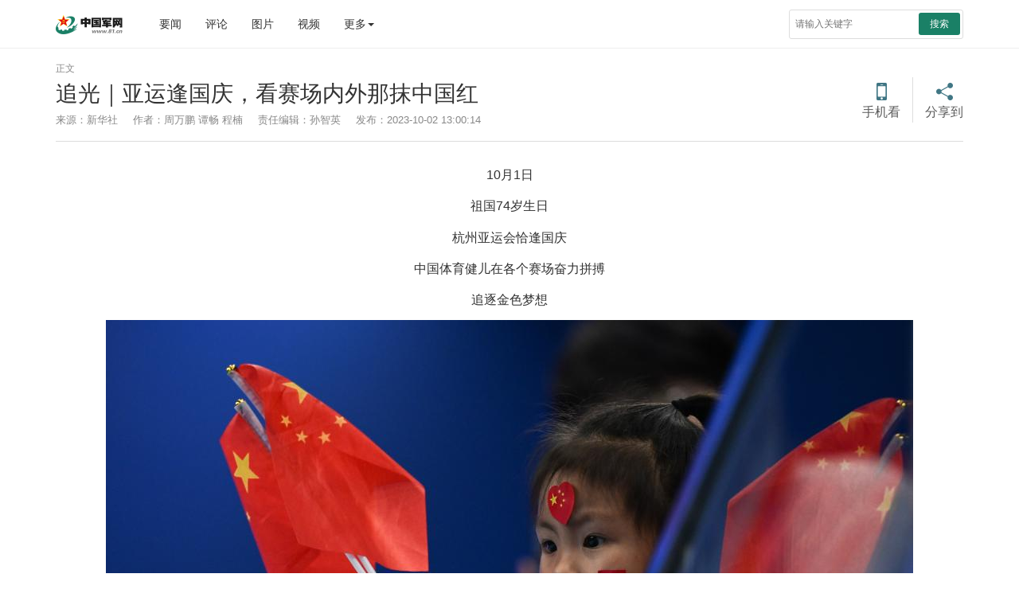

--- FILE ---
content_type: text/html; charset=utf-8
request_url: http://www.81.cn/zt/2023nzt/qzzhrmghgcl74zn/gqhd_246318/16256016.html
body_size: 8087
content:
<!DOCTYPE html>
<html lang="zh-cn">
  <head>
    <meta http-equiv="Content-Type" content="text/html; charset=UTF-8" />
    
     <meta name="test1" content="0" />
    <!-- 设置根目录 -->
    <meta id="domain" content="http://www.81.cn/material/">
    <!-- 设置页面总数 -->
    <meta id="pageCount" content="1">
    <meta http-equiv="X-UA-Compatible" content="IE=edge" />
    <meta name="viewport" content="width=device-width, initial-scale=1, maximum-scale=1, user-scalable=no"/>
    <!-- Set render engine for 360 browser -->
    <meta name="renderer" content="webkit" />
    <!-- No Baidu Siteapp-->
    <meta http-equiv="Cache-Control" content="no-siteapp" />
    <!-- Add to homescreen for Chrome on Android -->
    <meta name="mobile-web-app-capable" content="yes" />
    <!-- Add to homescreen for Safari on iOS -->
    <meta name="apple-mobile-web-app-capable" content="yes" />
    <meta name="apple-mobile-web-app-status-bar-style" content="black" />
    <!-- Add title for apple-mobile-web-app-title -->
    <meta name="apple-mobile-web-app-title" content="追光｜亚运逢国庆，看赛场内外那抹中国红 - 中国军网"/>
    <!-- Tile icon for Win8 (180x180 + tile color) -->
    <meta name="msapplication-TileImage" content="material/favicon.png" />
    <meta name="msapplication-TileColor" content="#FFFFFF" />
    <!-- Add Page Title -->
    <title>追光｜亚运逢国庆，看赛场内外那抹中国红 - 中国军网</title>
    <!-- Add description and keyword-->
    <meta name="description" content="那一抹抹热情挥舞着的红色，让世界看到了中国人的运动精神、家国情怀。"/>
    <link rel="stylesheet" href='http://www.81.cn/template/tenant207/t291/css/cmui.min.css?v=1.0.1' />
    <link rel="stylesheet" href='http://www.81.cn/template/tenant207/t291/css/view.css?v=1.0.2' />

    <!-- 统计详情 start-->
    <meta name="filetype" content="0" />
    <meta name="publishedtype" content="1" />
    <meta name="pagetype" content="1" />
    <meta name="catalogs" content="cbf-246318" id="node-id-path"/>
    <meta name="contentid" content="cbf-16256016" />
    <meta name="publishdate" content="2023-10-02"/>
    <meta name="author"  content="孙智英"/>
    <meta name="editor" content="孙智英"/>
    <meta name="reporter" content="周万鹏 谭畅 程楠"/>
    <!-- 统计详情 start-->

    <link
      rel="stylesheet"
      href='http://www.81.cn/material/static/api/css/share_style1_16.css'
    />
  <!-- 公共头部引入 -->
  <meta name="domain" content="http://www.81.cn">
<link rel="icon" type="image/png" href='http://www.81.cn/favicon.ico'>
<script>
  // 判断shi是否是IE以下，是出现提示弹窗  对象不支持“prepend”属性或方法
  var temp = window.navigator.userAgent.toUpperCase()
  var charHead = temp.indexOf('MSIE')
  var charLast = temp.indexOf(';', charHead)
  var ieVersion = temp.substring(charHead, charLast)
  ieVersion = ieVersion.split(' ')[1]
  if (ieVersion < 11) {
    window.location.href = 'http://www.81.cn/ysym/Ibbgdtsy/index.html'
  }
</script>
<style>
  @font-face {
  font-family: 'icomoon';
  src: url('http://www.81.cn/material/fonts/icomoon.eot?v3lc3l');
  src: url('http://www.81.cn/material/fonts/icomoon.eot?v3lc3l#iefix') format('embedded-opentype'),
    url('http://www.81.cn/material/fonts/icomoon.woff?v3lc3l') format('woff'),
    url('http://www.81.cn/material/fonts/icomoon.svg?v3lc3l#icomoon') format('svg');
  font-weight: normal;
  font-style: normal;
}
</style>
<!--[if lt IE 9]>
<script src='http://www.81.cn/material/js/respond.min.js'></script>
<script src='http://www.81.cn/material/js/es5-sham.min.js'></script>
<script src='http://www.81.cn/material/js/es5-shim.min.js'></script>
<![endif]-->


<!-- make template id  504 name 公共头部引入 -->
<!-- make time 2026-01-15 16:43:49 -->
<!-- make template id  504 name 公共头部引入 -->


  </head>
  <body>
    <!-- 头部 -->
    <div class="top-line">
  <div class="container">
    <a
      href="http://www.81.cn"
      class="jw-logo float-left"
    >
      <img
        src="http://www.81.cn/template/tenant207/t306/img/logo.png"
        alt=""
      />
    </a>
    <ul class="nav navbar-nav hidden-xs hidden-sm float-left nav-list">
      <li><a href="http://www.81.cn/yw_208727/index.html">要闻</a></li>
      <li><a href="http://www.81.cn/pl_208541/index.html">评论</a></li>
      <li><a href="http://www.81.cn/tp_207717/index.html">图片</a></li>
      <li>
        <a href="http://tv.81.cn">视频</a>
      </li>
      <li class="dropdown" role="presentation">
          <a class="dropdown-toggle" data-toggle="dropdown" href="javascript:;" role="button">
            更多<span class="caret"></span>
          </a>
        <ul class="dropdown-menu" role="menu">
          <li>
            <a href="http://www.81.cn/tz/index.html" target="_blank"
              >特战</a
            >
          </li>
          <li>
            <a href="http://www.81.cn/nb_208573/index.html" target="_blank"
              >女兵</a
            >
          </li>
          <li>
            <a href="http://www.81.cn/wj_208604/index.html" target="_blank"
              >外军</a
            >
          </li>
          <li>
            <a href="http://www.81.cn/wh_208575/index.html" target="_blank"
              >维和</a
            >
          </li>
          <li>
            <a href="http://www.81.cn/bq_208581/index.html" target="_blank"
              >兵器</a
            >
          </li>
          <li>
            <a href="http://www.81.cn/kt/index.html" target="_blank"
              >空天</a
            >
          </li>
          <li>
            <a href="http://www.81.cn/jl_208606/index.html" target="_blank"
              >军粮</a
            >
          </li>
          <li>
            <a href="http://www.81.cn/wh_208594/index.html" target="_blank"
              >文化</a
            >
          </li>
        </ul>
      </li>
    </ul>

    <form
      action="http://www.81.cn/ysym/ssjgy/index.html"
      class="pull-right hidden-xs float-right jw-search"
      autocomplete="off"
    >
      <input
        type="text"
        name="keyword"
        id="keyword"
        placeholder="请输入关键字"
        required=""
        class="input-sx"
      />
      <input type="hidden" name="indexsearch" value="1" />
      <input type="hidden" name="searchfield" value="TITLE" />
      <button type="submit" class="btn btn-success btn-custom btn-sm">
        搜索
      </button>
    </form>
    <div class="float-right hidden-xs-up">
      <button class="hidden button showSideMenu sideMenuToggle" type="button">
        <span class="sr-only">显示与隐藏侧边栏</span>
      </button>
      <a
        href="http://www.81.cn/ysym/ssjgy/index.html"
        class="button search-btn"
        ><span class="sr-only">搜索</span></a
      >
      <a
        id="topJFJB"
        href="http://www.81.cn/szb_223187/szblb/index.html"
        class="button jfjb-btn"
        ><img
          src="http://www.81.cn/template/tenant207/t306/img/jfjb.png"
          width="56"
          alt="解放军报"
      /></a>
    
    </div>
  </div>
</div>

<!-- make template id  306 name 响应式列表页-头部 -->
<!-- make time 2025-12-23 08:30:42 -->
<!-- make template id  306 name 响应式列表页-头部 -->


    <div style="display:none"><img src="http://tv.81.cn/material/img/share.jpg" class="logo"/></div>

    <div class="container artichle-info">
      <ol class="breadcrumb hidden-print">
        <!--当前位置-->
        <!-- 面包屑导航 -->
         
         正文
      </ol>
       <!--引题-->
                        <!--标题信息-->
            <h2>追光｜亚运逢国庆，看赛场内外那抹中国红<span class="num" id="num"></span></h2>
            <!--副标题  -->
                  <p>
        
          <span>来源：新华社</span>           <span  id="author-info">作者：周万鹏 谭畅 程楠</span>           <span >责任编辑：孙智英</span>           <span>发布：2023-10-02 13:00:14</span>       </p>
      <div class="share-custom bdsharebuttonbox hidden-md-down bdshare-button-style1-16" data-bd-bind="1648471487767">
        <!-- <a href="javascript:autoPlay(true);" class="progress" id="autoplaytext" >幻灯片</a> -->
        <!-- <span class="share-split"></span> -->
        <a href="#" class="icon-mobile"  data-cmd="weixin" title="分享到微信" >手机看</a>
        <span class="share-split"></span>
        <a href="#" class="icon-share" data-cmd="more">分享到</a>
      </div>
    </div>
    <!--稿件列表-->
 
    <div class="container" id="article-content">
        <div class="progress-bar"><span id="progress-sub"></span></div>
        <div id="mediaurl">
          <!--mediaurl-->
        </div>
        <div id="cmplayer" class="player v_main"></div>
      
            <ul class="row m-t-list" id="main-news-list">
            <!--HTMLBOX-->
                                   <p tag="ueditor-paragraph-custom" class="ueditor-text-p_display" style="text-align: center; text-indent: 0em; ">10月1日</p><p tag="ueditor-paragraph-custom" class="ueditor-text-p_display" style="text-align: center; text-indent: 0em; ">祖国74岁生日</p><p tag="ueditor-paragraph-custom" class="ueditor-text-p_display" style="text-align: center; text-indent: 0em; ">杭州亚运会恰逢国庆</p><p tag="ueditor-paragraph-custom" class="ueditor-text-p_display" style="text-align: center; text-indent: 0em; ">中国体育健儿在各个赛场奋力拼搏</p><p tag="ueditor-paragraph-custom" class="ueditor-text-p_display" style="text-align: center; text-indent: 0em; ">追逐金色梦想</p><p class="ueditor-paragraph-media ueditor-paragraph-img" tag="ueditor-paragraph-custom" style="text-indent: 0em; text-align: center; "><img src="/zt/2023nzt/qzzhrmghgcl74zn/gqhd_246318/_attachment/2023/10/02/16256016_a9215f1c719f8cea32eee7462518886c.jpg" data-id="5486093" data-mime-type="image/jpeg" data-size="47864" data-original-name="1129896374_16961744738111n.jpg" data-ext="jpg" data-time="undefined" data-save-path="image/uploadpic/20231002/a9215f1c719f8cea32eee7462518886c.jpg" data-filename="a9215f1c719f8cea32eee7462518886c.jpg" data-domain="https://rmt-static-publish.81.cn" data-width="1014" data-height="690" data-describe="null"></p><p tag="ueditor-paragraph-custom" class="ueditor-text-p_display" style="text-align: center; text-indent: 0em; "><span style="color: rgb(31, 73, 125);">新华社记者 夏一方 摄</span></p><p tag="ueditor-paragraph-custom" class="ueditor-text-p_display" style="text-align: center; text-indent: 0em; ">体育场馆里，国歌一次次响起</p><p tag="ueditor-paragraph-custom" class="ueditor-text-p_display" style="text-align: center; text-indent: 0em; ">领奖台上，五星红旗一次次升起</p><p tag="ueditor-paragraph-custom" class="ueditor-text-p_display" style="text-align: center; text-indent: 0em; ">运动员们或身披国旗谢场</p><p tag="ueditor-paragraph-custom" class="ueditor-text-p_display" style="text-align: center; text-indent: 0em; ">或在赛后采访中送上节日祝福</p><p class="ueditor-paragraph-media ueditor-paragraph-img" tag="ueditor-paragraph-custom" style="text-indent: 0em; text-align: center; "><img src="/zt/2023nzt/qzzhrmghgcl74zn/gqhd_246318/_attachment/2023/10/02/16256016_e312e80c5bbfcf235f835373321d6d49.jpg" data-id="5486092" data-mime-type="image/jpeg" data-size="68745" data-original-name="1129896374_16961744738081n.jpg" data-ext="jpg" data-time="undefined" data-save-path="image/uploadpic/20231002/e312e80c5bbfcf235f835373321d6d49.jpg" data-filename="e312e80c5bbfcf235f835373321d6d49.jpg" data-domain="https://rmt-static-publish.81.cn" data-width="1024" data-height="583" data-describe="null"></p><p tag="ueditor-paragraph-custom" class="ueditor-text-p_display" style="text-align: center; text-indent: 0em; "><span style="color: rgb(31, 73, 125);">新华社记者 黄宗治 摄</span></p><p tag="ueditor-paragraph-custom" class="ueditor-text-p_display" style="text-align: center; text-indent: 0em; ">观众们、志愿者们</p><p tag="ueditor-paragraph-custom" class="ueditor-text-p_display" style="text-align: center; text-indent: 0em; ">通过摇旗、歌唱对祖国“表白”</p><p tag="ueditor-paragraph-custom" class="ueditor-text-p_display" style="text-align: center; text-indent: 0em; ">赛场内外</p><p tag="ueditor-paragraph-custom" class="ueditor-text-p_display" style="text-align: center; text-indent: 0em; ">那一抹抹热情挥舞着的红色</p><p tag="ueditor-paragraph-custom" class="ueditor-text-p_display" style="text-align: center; text-indent: 0em; ">让世界看到了</p><p tag="ueditor-paragraph-custom" class="ueditor-text-p_display" style="text-align: center; text-indent: 0em; ">中国人的运动精神、家国情怀</p><p tag="ueditor-paragraph-custom" class="ueditor-text-p_display" style="text-align: center; text-indent: 0em; "><br/></p><p tag="ueditor-paragraph-custom" class="ueditor-text-p_display" style="text-align: center; text-indent: 0em; ">“五星红旗迎风飘扬</p><p tag="ueditor-paragraph-custom" class="ueditor-text-p_display" style="text-align: center; text-indent: 0em; ">胜利歌声多么响亮”</p><p tag="ueditor-paragraph-custom" class="ueditor-text-p_display" style="text-align: center; text-indent: 0em; ">1日的浙江工商大学文体中心</p><p tag="ueditor-paragraph-custom" class="ueditor-text-p_display" style="text-align: center; text-indent: 0em; ">杭州亚运会手球项目比赛开赛前</p><p tag="ueditor-paragraph-custom" class="ueditor-text-p_display" style="text-align: center; text-indent: 0em; ">中国男子手球队</p><p tag="ueditor-paragraph-custom" class="ueditor-text-p_display" style="text-align: center; text-indent: 0em; ">与现场观众互动合唱《歌唱祖国》为祖国母亲庆生</p><p tag="ueditor-paragraph-custom" class="ueditor-text-p_display" style="text-align: center; text-indent: 0em; ">本场比赛中国队以40:17大胜哈萨克斯坦队</p><p class="ueditor-paragraph-media ueditor-paragraph-img" tag="ueditor-paragraph-custom" style="text-indent: 0em; text-align: center; "><img src="/zt/2023nzt/qzzhrmghgcl74zn/gqhd_246318/_attachment/2023/10/02/16256016_dd3a931bd00a87a8dd7e74155c84aafe.jpg" data-id="5486094" data-mime-type="image/jpeg" data-size="77838" data-original-name="1129896374_16961744738141n.jpg" data-ext="jpg" data-time="undefined" data-save-path="image/uploadpic/20231002/dd3a931bd00a87a8dd7e74155c84aafe.jpg" data-filename="dd3a931bd00a87a8dd7e74155c84aafe.jpg" data-domain="https://rmt-static-publish.81.cn" data-width="1024" data-height="701" data-describe="null"></p><p tag="ueditor-paragraph-custom" class="ueditor-text-p_display" style="text-align: center; text-indent: 0em; "><span style="color: rgb(31, 73, 125);">9月30日，中国选手葛曼棋在比赛后庆祝。新华社记者 江汉 摄</span></p><p tag="ueditor-paragraph-custom" class="ueditor-text-p_display" style="text-align: center; text-indent: 0em; ">30日晚，中国队在百米“飞人大战”中</p><p tag="ueditor-paragraph-custom" class="ueditor-text-p_display" style="text-align: center; text-indent: 0em; ">包揽男、女冠军</p><p tag="ueditor-paragraph-custom" class="ueditor-text-p_display" style="text-align: center; text-indent: 0em; ">这是自1951年首届亚运会开始</p><p tag="ueditor-paragraph-custom" class="ueditor-text-p_display" style="text-align: center; text-indent: 0em; ">首次有代表团实现这一成就</p><p tag="ueditor-paragraph-custom" class="ueditor-text-p_display" style="text-align: center; text-indent: 0em; ">赛后，男子冠军谢震业和女子冠军葛曼棋</p><p tag="ueditor-paragraph-custom" class="ueditor-text-p_display" style="text-align: center; text-indent: 0em; ">不约而同地表示：</p><p tag="ueditor-paragraph-custom" class="ueditor-text-p_display" style="text-align: center; text-indent: 0em; ">金牌是献给祖国母亲的礼物</p><p tag="ueditor-paragraph-custom" class="ueditor-text-p_display" style="text-align: center; text-indent: 0em; ">感谢祖国的培养</p><p tag="ueditor-paragraph-custom" class="ueditor-text-p_display" style="text-align: center; text-indent: 0em; ">祝福祖国越来越强大！</p><p class="ueditor-paragraph-media ueditor-paragraph-img" tag="ueditor-paragraph-custom" style="text-indent: 0em; text-align: center; "><img src="/zt/2023nzt/qzzhrmghgcl74zn/gqhd_246318/_attachment/2023/10/02/16256016_1631be7289a2fd795de69c757f39d2de.jpg" data-id="5486090" data-mime-type="image/jpeg" data-size="62281" data-original-name="1129896374_16961744738091n.jpg" data-ext="jpg" data-time="undefined" data-save-path="image/uploadpic/20231002/1631be7289a2fd795de69c757f39d2de.jpg" data-filename="1631be7289a2fd795de69c757f39d2de.jpg" data-domain="https://rmt-static-publish.81.cn" data-width="1005" data-height="683" data-describe="null"></p><p tag="ueditor-paragraph-custom" class="ueditor-text-p_display" style="text-align: center; text-indent: 0em; "><span style="color: rgb(31, 73, 125);">9月30日，中国选手谢震业在比赛后庆祝。新华社记者 宋彦桦 摄</span></p><p tag="ueditor-paragraph-custom" class="ueditor-text-p_display" style="text-align: center; text-indent: 0em; ">谢震业的父母当晚也在现场</p><p tag="ueditor-paragraph-custom" class="ueditor-text-p_display" style="text-align: center; text-indent: 0em; ">见证了这枚宝贵金牌的诞生</p><p tag="ueditor-paragraph-custom" class="ueditor-text-p_display" style="text-align: center; text-indent: 0em; ">他的父亲在赛后激动地说：</p><p tag="ueditor-paragraph-custom" class="ueditor-text-p_display" style="text-align: center; text-indent: 0em; ">“这是一个特别的日子！</p><p tag="ueditor-paragraph-custom" class="ueditor-text-p_display" style="text-align: center; text-indent: 0em; ">哪里还有比这个日子更激动人心的时候？</p><p tag="ueditor-paragraph-custom" class="ueditor-text-p_display" style="text-align: center; text-indent: 0em; ">明天就是国庆了</p><p tag="ueditor-paragraph-custom" class="ueditor-text-p_display" style="text-align: center; text-indent: 0em; ">（谢震业的夺冠）给祖国带来一份厚礼！”</p><p tag="ueditor-paragraph-custom" class="ueditor-text-p_display" style="text-align: center; text-indent: 0em; ">而在撑杆跳高赛场</p><p tag="ueditor-paragraph-custom" class="ueditor-text-p_display" style="text-align: center; text-indent: 0em; ">中国选手黄博凯也收获了自己的首枚亚运会奖牌</p><p tag="ueditor-paragraph-custom" class="ueditor-text-p_display" style="text-align: center; text-indent: 0em; ">在赛后新闻发布会上他表示</p><p tag="ueditor-paragraph-custom" class="ueditor-text-p_display" style="text-align: center; text-indent: 0em; ">奖牌属于祖国</p><p tag="ueditor-paragraph-custom" class="ueditor-text-p_display" style="text-align: center; text-indent: 0em; ">希望自己能在国际赛场上</p><p tag="ueditor-paragraph-custom" class="ueditor-text-p_display" style="text-align: center; text-indent: 0em; ">不断创造中国新高度</p><p tag="ueditor-paragraph-custom" class="ueditor-text-p_display" style="text-align: center; text-indent: 0em; "><br/></p><p tag="ueditor-paragraph-custom" class="ueditor-text-p_display" style="text-align: center; text-indent: 0em; ">杭州亚运会举重项目30日开赛</p><p tag="ueditor-paragraph-custom" class="ueditor-text-p_display" style="text-align: center; text-indent: 0em; ">奥运冠军侯志慧参加了女子55公斤级比赛</p><p tag="ueditor-paragraph-custom" class="ueditor-text-p_display" style="text-align: center; text-indent: 0em; ">常年征战49公斤级赛场的她</p><p tag="ueditor-paragraph-custom" class="ueditor-text-p_display" style="text-align: center; text-indent: 0em; ">“升级”参赛并不占优势，最终收获铜牌</p><p class="ueditor-paragraph-media ueditor-paragraph-img" tag="ueditor-paragraph-custom" style="text-indent: 0em; text-align: center; "><img src="/zt/2023nzt/qzzhrmghgcl74zn/gqhd_246318/_attachment/2023/10/02/16256016_a97a1f284c14ea618301eadae95d7e1b.jpg" data-id="5486091" data-mime-type="image/jpeg" data-size="56436" data-original-name="1129896374_16961744738121n.jpg" data-ext="jpg" data-time="undefined" data-save-path="image/uploadpic/20231002/a97a1f284c14ea618301eadae95d7e1b.jpg" data-filename="a97a1f284c14ea618301eadae95d7e1b.jpg" data-domain="https://rmt-static-publish.81.cn" data-width="1006" data-height="652" data-describe="null"></p><p tag="ueditor-paragraph-custom" class="ueditor-text-p_display" style="text-align: center; text-indent: 0em; "><span style="color: rgb(31, 73, 125);">9月30日，中国选手侯志慧在比赛中。新华社记者 杨磊 摄</span></p><p tag="ueditor-paragraph-custom" class="ueditor-text-p_display" style="text-align: center; text-indent: 0em; ">赛后，侯志慧面对新华社记者的镜头祝福祖国：</p><p tag="ueditor-paragraph-custom" class="ueditor-text-p_display" style="text-align: center; text-indent: 0em; ">“祝大家国庆节快乐</p><p tag="ueditor-paragraph-custom" class="ueditor-text-p_display" style="text-align: center; text-indent: 0em; ">祝福我们的祖国</p><p tag="ueditor-paragraph-custom" class="ueditor-text-p_display" style="text-align: center; text-indent: 0em; ">繁荣富强，国泰民安”</p><p tag="ueditor-paragraph-custom" class="ueditor-text-p_display" style="text-align: center; text-indent: 0em; "><br/></p><p tag="ueditor-paragraph-custom" class="ueditor-text-p_display" style="text-align: center; text-indent: 0em; ">中国女子举重队主教练王国新</p><p tag="ueditor-paragraph-custom" class="ueditor-text-p_display" style="text-align: center; text-indent: 0em; ">感谢关注中国举重队的朋友们</p><p tag="ueditor-paragraph-custom" class="ueditor-text-p_display" style="text-align: center; text-indent: 0em; ">“多年来，正是国人的信任、支持和鼓励</p><p tag="ueditor-paragraph-custom" class="ueditor-text-p_display" style="text-align: center; text-indent: 0em; ">中国举重才能不断前进，创造好的成绩</p><p tag="ueditor-paragraph-custom" class="ueditor-text-p_display" style="text-align: center; text-indent: 0em; ">希望大家继续信任中国举重</p><p tag="ueditor-paragraph-custom" class="ueditor-text-p_display" style="text-align: center; text-indent: 0em; ">在今后的道路上，我们一定更加努力</p><p tag="ueditor-paragraph-custom" class="ueditor-text-p_display" style="text-align: center; text-indent: 0em; ">创造更优异的成绩，为国争光”</p><p tag="ueditor-paragraph-custom" class="ueditor-text-p_display" style="text-align: center; text-indent: 0em; "><br/></p><p tag="ueditor-paragraph-custom" class="ueditor-text-p_display" style="text-align: center; text-indent: 0em; ">记者：周万鹏、谭畅、程楠</p><p tag="ueditor-paragraph-custom" class="ueditor-text-p_display" style="text-align: center; text-indent: 0em; ">参与采写：黄昕欣、王沁鸥、胡佳丽、曹奕博、卢羡婷、姚友明、魏婧宇</p><p tag="ueditor-paragraph-custom" class="ueditor-text-p_display" style="text-align: center; text-indent: 0em; ">编辑：赵建通、季嘉东</p>
                           <!--HTMLBOX-->
            </ul>

      <div class="text-right editor">
        <!--责任编辑-->
      </div>
    </div>

  <!-- <div class="side-menu" id="side-menu">数据加载失败，请确保在www.81.cn域名使用侧边栏！</div> -->
  <div class="screen-cover close-side-menu sideMenuToggle"></div>
  <!-- 分页dom -->
  <div class="more-page" id="displaypagenum"></div>
  <div id="loadNextPageBtn" data-CurrentPage="1" class="loadNextPageBtn" ></div>


    <script src='http://www.81.cn/template/tenant207/t291/js/jquery-1.11.3.js'></script>
    <script src='http://www.81.cn/material/js/fenye.js'></script>
    <!-- <script src="channel.domain/material/js/webdig.js"></script> -->
    <link rel="stylesheet" href="http://www.81.cn/material/css/fenye.css">
      <script>
        /**
         * pageCount:页面总数
         * url：页面部分请求链接
         * url_file：页面的后缀名
         * lmno：栏目文章总条数
         * _type：fenye: pc分页 移动端点击加载   scroll: pc 手机 滚动加载更多 
         * isDetail：'detial':表示详情页正文，为空表示栏目列表
         * */
        function createManuscriptPageHTML(pageCount,pageno,url,url_file,lmno,_type,isDetail){
            createPageHTML(pageCount,pageno,url,url_file,lmno,_type,isDetail);
        }
        createManuscriptPageHTML(
          '1',
          '1',
          '16256016',
          'html',
          '',
          'fenye',
          'detail'
        )

        ;(function(){
            $('.icon-mobile,.icon-share').attr('href',window.location.href+'#');
            var sideMenu = $('#side-menu');
            //绑定窗口变化事件
            HandleResponsiveOnResize();

            //初始化侧边栏子目录
            initSideMenu();

            //初始化 Ajax 翻页
            // BingLoadNextPageEvent($('#loadNextPageBtn'));

            //初始化专题切换
            cm_selected('.list_topic_toggle');

            //绑定呼出、隐藏侧边栏事件
            //BindSwipe();
            //启用和禁用 swipe 组件
            //swipeToggle();
            //$('.close-side-menu').click(function () {hiddenSideMenu(sideMenu)});
            //$('.showSideMenu').click(function () {showSideMenu(sideMenu)});

            $('.screen-cover').click(function(){hideShareTo()});

            //300毫秒
            $(function() {
                FastClick.attach(document.body);
            });

            /*二维码*/
            if($('#qrCode').qrcode)
            {
                var url = '',ext = '';
                var pathname = window.location.pathname.split('/');
                var filename = pathname[pathname.length-1].split('_');
                if(filename.length == 3){
                    pathname.pop();
                    ext = (filename.pop()).split('.');
                    url = pathname.join('/')+'/'+filename.join('_')+'.'+ext[ext.length-1];
                }
                else
                {
                    url = window.location.pathname;
                }
                $('#qrCode').qrcode({width:108,height: 108,text:window.location.origin+url});
            }

            //加载播放器
            init_cm_player();

             // 设置视频大小
            setVideoWH();
            $(window).resize(function(){
                setVideoWH();
            });

        })();
      </script>


  <!-- 底部 -->
  <link rel="stylesheet" href='http://www.81.cn/template/tenant207/t735/footer.css?v=1.0.1' /> 
 <!--页脚-->
<div class="footer m-t-lg" id="pageFooter">
	<div class="container">
        <p>
            <a href="http://www.81.cn/jwdy/wfhblxxjb/index.html" target="_blank">纠错/举报</a>
            <em>|</em>
            <a target="_blank" href="http://www.81.cn/jwdy/xwxxfwxkz/index.html">互联网新闻信息服务许可证10120170013</a><br>
            <small class="hidden-xs">本网站刊登的新闻信息和专题专栏资料，均为中国军网版权所有，未经协议授权，禁止下载使用<br></small>
            <!-- <small>Copyright ©1999-2025 www.81.cn All Rights Reserved</small> -->
            <small>Copyright ©1999-<i id="copy-year"></i> www.81.cn All Rights Reserved</small>
        </p>
	</div>
</div>
<script type="text/javascript">
    var currentFullYear = (new Date()).getFullYear();
    document.getElementById('copy-year').innerHTML = currentFullYear;
</script>
<!-- make template id  735 name 图片正文-底部 -->
<!-- make time 2025-12-18 10:22:53 -->
<!-- make template id  735 name 图片正文-底部 -->

  <script type="text/javascript" src="http://www.81.cn/material/js/wxs-1.0.0.js?v=1d16adc6637b61d93614332aaefae4dd"></script>
    <script type="text/javascript">

      /**
       * push
       */
      ;(function () {
        var bp = document.createElement('script')
        var curProtocol = window.location.protocol.split(':')[0]
        if (curProtocol === 'https') {
          bp.src = 'https://zz.bdstatic.com/linksubmit/push.js'
        } else {
          bp.src = 'http://push.zhanzhang.baidu.com/push.js'
        }
        var s = document.getElementsByTagName('script')[0]
        s.parentNode.insertBefore(bp, s)
      })()
    </script>
    <!-- 公共底部引入 -->
    <script>
    document.write('<script src="http://www.81.cn/material/js/jquery.s2t.js?t=' + new Date().getTime() + '"><\/script>')
</script>
<script>
    window.onload = function () {
        // 统计代码
        // 正式：https://rmt-zuul.81.cn
        // 测试：https://zuul.cbf.k8s01.tikrnews.com:9000
        var channel_classify_idE = $("meta[name='catalogs']");
        var article_idE = $("meta[name='contentid']");
        var param = ''
        var channel_classify_id = ''
        var article_id = ''
        if (channel_classify_idE.length > 0) {
            channel_classify_id = channel_classify_idE.attr('content').replace('cbf-', '')
            param += '&channel_classify_id=' + channel_classify_id
        }
        if (article_idE.length > 0) {
            article_id = article_idE.attr('content').replace('cbf-', '')
            param += '&art_id=' + article_id
        }
        $.ajax({
            url: 'https://tongji.81.cn/api-traffic/web/pollAll?host=' + window.location.host + param,
            type: 'GET',
            success: function (res) {
            console.log('执行点击量监控')
            },
            error: function (error) {},
        })

        // 统计代码
        $.ajax({
            url:
            'https://tongji.81.cn/api-traffic/web/poll?u=' + window.location.href,
            type: 'GET',
            success: function (res) {
            console.log('执行点击量监控')
            },
            error: function (error) {},
        })
        if ($('.bdsharebuttonbox').length > 0) {
            $('.bdsharebuttonbox a').on('click', function () {
            // 分享代码
            $.ajax({
                url:
                'https://tongji.81.cn/api-traffic/web/share?u=' +
                window.location.href,
                type: 'GET',
                success: function (res) {
                console.log('执行分享量监控')
                },
                error: function (error) {},
            })
            })
        }
    }
  
</script>
<!-- make template id  637 name 公共底部引入 -->
<!-- make time 2026-01-15 16:44:45 -->
<!-- make template id  637 name 公共底部引入 -->

  </body>
</html>

<!-- make template id  291 name 高清大图 -->
<!-- make time 2024-02-29 11:38:21 -->
<!-- make template id  291 name 高清大图 -->

--- FILE ---
content_type: text/html;charset=UTF-8
request_url: https://dot.wts.xinwen.cn/logserver/eg.js
body_size: -480
content:
window.goldlog=(window.goldlog||{});goldlog.Etag="0HioaKUqxikBAQMWPcrq1lR9";goldlog.stag=1;

--- FILE ---
content_type: text/css
request_url: http://www.81.cn/material/css/fenye.css
body_size: 622
content:
.fenye-more #loadNextPageBtn {
  position: relative;
  padding: 50px 0;
  border-top: 1px solid #ddd;
  background: #f2f2f2;
  color: #555;
  text-align: center;
  text-shadow: 0 1px 2px rgba(0, 0, 0, 0.3);
}
.fenye-more #loadNextPageBtn span {
  width: 15rem;
  font-size: 1.2rem;
}
.fenye-more #loadNextPageBtn small {
  margin: 0;
  color: #999;
}
.fenye-more hr {
  margin: 0;
  border: none;
  display: none;
}
.fenye-more small.pageNum {
  padding: 2px 5px;
  border-radius: 0 0 5px 5px;
  background: #d33;
  color: #fff;
  font-size: 80%;
}
.fenye-more #displaypagenum {
  position: relative;
  /*background: red;*/
  text-align: center;
  padding: 0 !important;
  /*visibility: hidden;*/
  margin: 30px auto;
}
.fenye-more #displaypagenum {
  overflow: hidden;
  padding-top: 30px;
  line-height: 22px;
}
.fenye-more #displaypagenum p {
  padding-bottom: 0;
}

.fenye-more #displaypagenum a,
.fenye-more #displaypagenum span {
  margin: 0 3px;
}
.fenye-more #displaypagenum span.page,
.fenye-more #displaypagenum a,
.fenye-more #displaypagenum a.next {
  padding: 6px 12px;
  height: 28px;
  background: #055;
  color: #fff;
  text-decoration: none;
  font-weight: bolder;
  line-height: 28px;
}
.fenye-more #displaypagenum a,
.fenye-more #displaypagenum a.next {
  background: #f3f3f3;
  color: #333;
  font-weight: normal;
}
.fenye-more #displaypagenum a:hover {
  background: #098;
  color: #fff;
}
.fenye-more #displaypagenum {
  display: block;
}
.fenye-more #loadNextPageBtn {
  display: none;
}

.scroll-more #displaypagenum {
  display: none;
}
.scroll-more #loadNextPageBtn {
  padding: 20px 0;
  border-top: 1px solid #ddd;
  background: #f9f9f9;
  color: #555;
  text-align: center;
  display: block;
  text-shadow: 0 1px 2px rgba(0, 0, 0, 0.3);
}
.scroll-more #loadNextPageBtn span {
  width: 15rem;
  font-size: 1.2rem;
}
.scroll-more #loadNextPageBtn small {
  margin: 0;
  color: #999;
}

@media (max-width: 992px) {
  .fenye-more #displaypagenum {
    display: none;
  }
  .fenye-more #loadNextPageBtn {
    display: block;
  }
}
